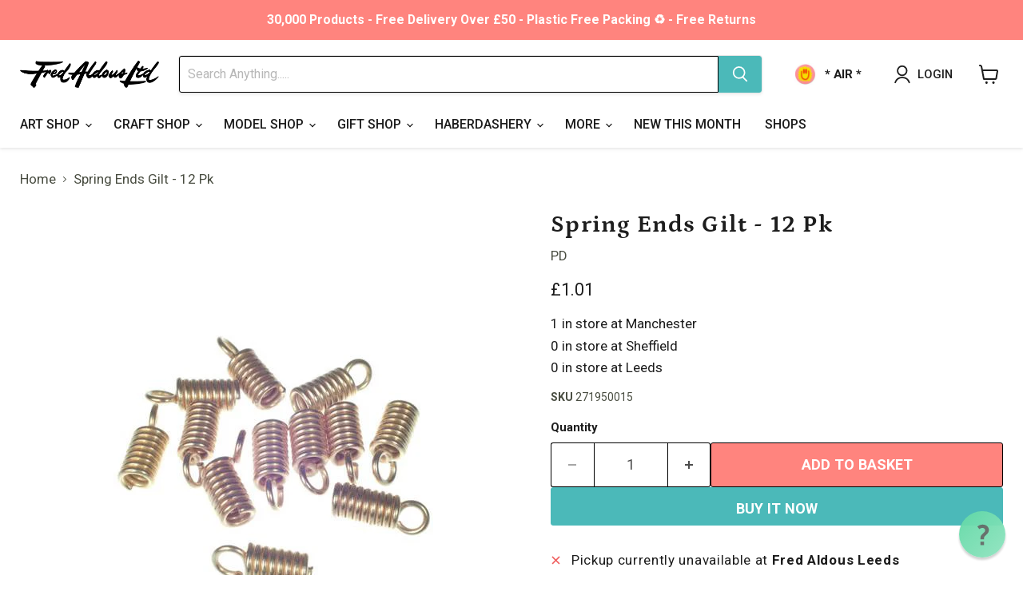

--- FILE ---
content_type: text/html; charset=utf-8
request_url: https://www.fredaldous.co.uk/collections/all/products/spring-ends-gilt-12-pk?view=recently-viewed
body_size: 1346
content:










  









<div
  class="productgrid--item  imagestyle--medium        product-recently-viewed-card    show-actions--mobile"
  data-product-item
  data-product-quickshop-url="/products/spring-ends-gilt-12-pk"
  
    data-recently-viewed-card
  
>
  <div class="productitem" data-product-item-content>
    
    
    
    

    

    

    <div class="productitem__container">
      <div class="product-recently-viewed-card-time" data-product-handle="spring-ends-gilt-12-pk">
      <button
        class="product-recently-viewed-card-remove"
        aria-label="close"
        data-remove-recently-viewed
      >
        


                                                                        <svg class="icon-remove "    aria-hidden="true"    focusable="false"    role="presentation"    xmlns="http://www.w3.org/2000/svg" width="10" height="10" viewBox="0 0 10 10" xmlns="http://www.w3.org/2000/svg">      <path fill="currentColor" d="M6.08785659,5 L9.77469752,1.31315906 L8.68684094,0.225302476 L5,3.91214341 L1.31315906,0.225302476 L0.225302476,1.31315906 L3.91214341,5 L0.225302476,8.68684094 L1.31315906,9.77469752 L5,6.08785659 L8.68684094,9.77469752 L9.77469752,8.68684094 L6.08785659,5 Z"></path>    </svg>                                              

      </button>
    </div>

      <div class="productitem__image-container">
        <a
          class="productitem--image-link"
          href="/products/spring-ends-gilt-12-pk"
          tabindex="-1"
          data-product-page-link
        >
          <figure
            class="productitem--image"
            data-product-item-image
            
          >
            
              
              

  
    <noscript data-rimg-noscript>
      <img
        
          src="//www.fredaldous.co.uk/cdn/shop/products/271950015_400x400.jpg?v=1571609568"
        

        alt=""
        data-rimg="noscript"
        srcset="//www.fredaldous.co.uk/cdn/shop/products/271950015_400x400.jpg?v=1571609568 1x"
        class="productitem--image-primary"
        
        
      >
    </noscript>
  

  <img
    
      src="//www.fredaldous.co.uk/cdn/shop/products/271950015_400x400.jpg?v=1571609568"
    
    alt=""

    
      data-rimg="lazy"
      data-rimg-scale="1"
      data-rimg-template="//www.fredaldous.co.uk/cdn/shop/products/271950015_{size}.jpg?v=1571609568"
      data-rimg-max="400x400"
      data-rimg-crop="false"
      
      srcset="data:image/svg+xml;utf8,<svg%20xmlns='http://www.w3.org/2000/svg'%20width='400'%20height='400'></svg>"
    

    class="productitem--image-primary"
    
    
  >



  <div data-rimg-canvas></div>


            

            






























            <span class="visually-hidden">Spring Ends Gilt - 12 Pk</span>
          </figure>
        </a>
      </div><div class="productitem--info">
        
          
        

        

        <h2 class="productitem--title">
          <a href="/products/spring-ends-gilt-12-pk" data-product-page-link>
            Spring Ends Gilt - 12 Pk
          </a>
        </h2>

        
          
            <span class="productitem--vendor">
             <a href="/collections/vendors?q=PD" title="PD">PD</a>


            </span>
          
        

        
          






























<div class="price productitem__price ">
  
    <div
      class="price__compare-at "
      data-price-compare-container
    >

      
        <span class="money price__original" data-price-original></span>
      
    </div>


    
      
      <div class="price__compare-at--hidden" data-compare-price-range-hidden>
        
          <span class="visually-hidden">Original price</span>
          <span class="money price__compare-at--min" data-price-compare-min>
            £1.01
          </span>
          -
          <span class="visually-hidden">Original price</span>
          <span class="money price__compare-at--max" data-price-compare-max>
            £1.01
          </span>
        
      </div>
      <div class="price__compare-at--hidden" data-compare-price-hidden>
        <span class="visually-hidden">Original price</span>
        <span class="money price__compare-at--single" data-price-compare>
          
        </span>
      </div>
    
  

  <div class="price__current  " data-price-container>

    

    
      
      
      <span class="money" data-price>
        £1.01
      </span>
    
    
  </div>

  
    
    <div class="price__current--hidden" data-current-price-range-hidden>
      
        <span class="money price__current--min" data-price-min>£1.01</span>
        -
        <span class="money price__current--max" data-price-max>£1.01</span>
      
    </div>
    <div class="price__current--hidden" data-current-price-hidden>
      <span class="visually-hidden">Current price</span>
      <span class="money" data-price>
        £1.01
      </span>
    </div>
  

  
    
    
    
    

    <div
      class="
        productitem__unit-price
        hidden
      "
      data-unit-price
    >
      <span class="productitem__total-quantity" data-total-quantity></span> | <span class="productitem__unit-price--amount money" data-unit-price-amount></span> / <span class="productitem__unit-price--measure" data-unit-price-measure></span>
    </div>
  

  
</div>


        

        
          

          
            
          
        

        
          <div class="productitem--description">
            <p>A gilt plated metal coil used as a connecting piece on round thonging. Approximately 10mm long. to take a 2mm dia thong.</p>

            
          </div>
        
      </div>

      
    </div>
  </div>

  
</div>



--- FILE ---
content_type: text/javascript; charset=utf-8
request_url: https://www.fredaldous.co.uk/products/spring-ends-gilt-12-pk.js
body_size: 267
content:
{"id":9843064462,"title":"Spring Ends Gilt - 12 Pk","handle":"spring-ends-gilt-12-pk","description":"A gilt plated metal coil used as a connecting piece on round thonging. Approximately 10mm long. to take a 2mm dia thong.","published_at":"2017-02-22T14:25:06+00:00","created_at":"2017-02-22T14:25:06+00:00","vendor":"PD","type":"Unclassified","tags":["Basement","Craft Shop","Jewellery Making","PD"],"price":101,"price_min":101,"price_max":101,"available":true,"price_varies":false,"compare_at_price":null,"compare_at_price_min":0,"compare_at_price_max":0,"compare_at_price_varies":false,"variants":[{"id":36021367502,"title":"Default Title","option1":"Default Title","option2":null,"option3":null,"sku":"271950015","requires_shipping":true,"taxable":true,"featured_image":{"id":20849833422,"product_id":9843064462,"position":1,"created_at":"2017-02-22T18:08:57+00:00","updated_at":"2019-10-20T23:12:48+01:00","alt":null,"width":400,"height":400,"src":"https:\/\/cdn.shopify.com\/s\/files\/1\/1782\/7783\/products\/271950015.jpg?v=1571609568","variant_ids":[36021367502]},"available":true,"name":"Spring Ends Gilt - 12 Pk","public_title":null,"options":["Default Title"],"price":101,"weight":19,"compare_at_price":null,"inventory_management":"shopify","barcode":"5036117121128","featured_media":{"alt":null,"id":252763799654,"position":1,"preview_image":{"aspect_ratio":1.0,"height":400,"width":400,"src":"https:\/\/cdn.shopify.com\/s\/files\/1\/1782\/7783\/products\/271950015.jpg?v=1571609568"}},"requires_selling_plan":false,"selling_plan_allocations":[]}],"images":["\/\/cdn.shopify.com\/s\/files\/1\/1782\/7783\/products\/271950015.jpg?v=1571609568"],"featured_image":"\/\/cdn.shopify.com\/s\/files\/1\/1782\/7783\/products\/271950015.jpg?v=1571609568","options":[{"name":"Title","position":1,"values":["Default Title"]}],"url":"\/products\/spring-ends-gilt-12-pk","media":[{"alt":null,"id":252763799654,"position":1,"preview_image":{"aspect_ratio":1.0,"height":400,"width":400,"src":"https:\/\/cdn.shopify.com\/s\/files\/1\/1782\/7783\/products\/271950015.jpg?v=1571609568"},"aspect_ratio":1.0,"height":400,"media_type":"image","src":"https:\/\/cdn.shopify.com\/s\/files\/1\/1782\/7783\/products\/271950015.jpg?v=1571609568","width":400}],"requires_selling_plan":false,"selling_plan_groups":[]}